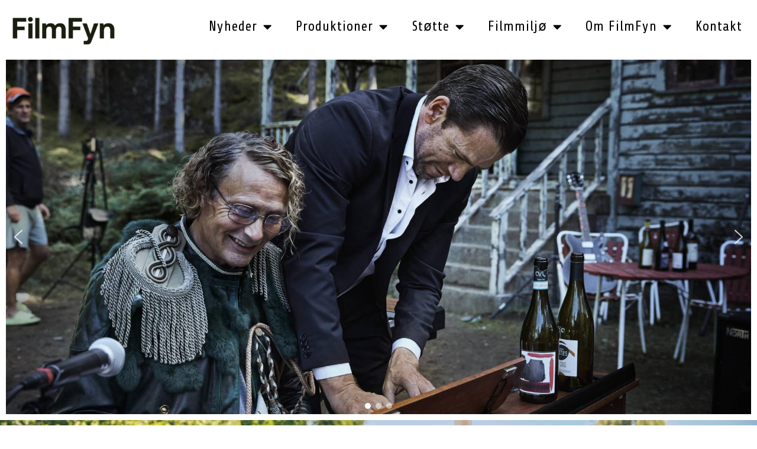

--- FILE ---
content_type: application/javascript; charset=utf-8
request_url: https://filmfyn.dk/wp-content/plugins/mailoptin/src/core/src/assets/js/mailoptin.min.js?ver=2.2.51.1
body_size: 13481
content:
!function($,e){"use strict";function t(e){return e&&"object"==typeof e&&"default"in e?e:{default:e}}var i=t($),n=t(e),o=("undefined"!=typeof globalThis?globalThis:"undefined"!=typeof window?window:"undefined"!=typeof global?global:"undefined"!=typeof self&&self,{exports:{}});o.exports=function(){function e(e){for(var t=1;t<arguments.length;t++){var i=arguments[t];for(var n in i)e[n]=i[n]}return e}function t(i,n){function o(t,o,a){if("undefined"!=typeof document){"number"==typeof(a=e({},n,a)).expires&&(a.expires=new Date(Date.now()+864e5*a.expires)),a.expires&&(a.expires=a.expires.toUTCString()),t=encodeURIComponent(t).replace(/%(2[346B]|5E|60|7C)/g,decodeURIComponent).replace(/[()]/g,escape);var s="";for(var r in a)a[r]&&(s+="; "+r,!0!==a[r]&&(s+="="+a[r].split(";")[0]));return document.cookie=t+"="+i.write(o,t)+s}}function a(e){if("undefined"!=typeof document&&(!arguments.length||e)){for(var t=document.cookie?document.cookie.split("; "):[],n={},o=0;o<t.length;o++){var a=t[o].split("="),s=a.slice(1).join("=");try{var r=decodeURIComponent(a[0]);if(n[r]=i.read(s,r),e===r)break}catch(e){}}return e?n[e]:n}}return Object.create({set:o,get:a,remove:function(t,i){o(t,"",e({},i,{expires:-1}))},withAttributes:function(i){return t(this.converter,e({},this.attributes,i))},withConverter:function(i){return t(e({},this.converter,i),this.attributes)}},{attributes:{value:Object.freeze(n)},converter:{value:Object.freeze(i)}})}return t({read:function(e){return'"'===e[0]&&(e=e.slice(1,-1)),e.replace(/(%[\dA-F]{2})+/gi,decodeURIComponent)},write:function(e){return encodeURIComponent(e).replace(/%(2[346BF]|3[AC-F]|40|5[BDE]|60|7[BCD])/g,decodeURIComponent)}},{path:"/"})}();var a=o.exports,s={exports:{}};!function(e,exports){!function(t,i){var n;try{n=require("moment")}catch(e){}e.exports=function(e){var t="function"==typeof e,i=!!window.addEventListener,n=window.document,o=window.setTimeout,a=function(e,t,n,o){i?e.addEventListener(t,n,!!o):e.attachEvent("on"+t,n)},s=function(e,t,n,o){i?e.removeEventListener(t,n,!!o):e.detachEvent("on"+t,n)},r=function(e){return e.trim?e.trim():e.replace(/^\s+|\s+$/g,"")},l=function(e,t){return-1!==(" "+e.className+" ").indexOf(" "+t+" ")},d=function(e,t){l(e,t)||(e.className=""===e.className?t:e.className+" "+t)},u=function(e,t){e.className=r((" "+e.className+" ").replace(" "+t+" "," "))},c=function(e){return/Array/.test(Object.prototype.toString.call(e))},_=function(e){return/Date/.test(Object.prototype.toString.call(e))&&!isNaN(e.getTime())},f=function(e){var t=e.getDay();return 0===t||6===t},p=function(e){return e%4==0&&e%100!=0||e%400==0},m=function(e,t){return[31,p(e)?29:28,31,30,31,30,31,31,30,31,30,31][t]},h=function(e){_(e)&&e.setHours(0,0,0,0)},g=function(e,t){return e.getTime()===t.getTime()},v=function(e,t,i){var n,o;for(n in t)(o=void 0!==e[n])&&"object"==typeof t[n]&&null!==t[n]&&void 0===t[n].nodeName?_(t[n])?i&&(e[n]=new Date(t[n].getTime())):c(t[n])?i&&(e[n]=t[n].slice(0)):e[n]=v({},t[n],i):!i&&o||(e[n]=t[n]);return e},b=function(e,t,i){var o;n.createEvent?((o=n.createEvent("HTMLEvents")).initEvent(t,!0,!1),o=v(o,i),e.dispatchEvent(o)):n.createEventObject&&(o=n.createEventObject(),o=v(o,i),e.fireEvent("on"+t,o))},y=function(e){return e.month<0&&(e.year-=Math.ceil(Math.abs(e.month)/12),e.month+=12),e.month>11&&(e.year+=Math.floor(Math.abs(e.month)/12),e.month-=12),e},w={field:null,bound:void 0,ariaLabel:"Use the arrow keys to pick a date",position:"bottom left",reposition:!0,format:"YYYY-MM-DD",toString:null,parse:null,defaultDate:null,setDefaultDate:!1,firstDay:0,firstWeekOfYearMinDays:4,formatStrict:!1,minDate:null,maxDate:null,yearRange:10,showWeekNumber:!1,pickWholeWeek:!1,minYear:0,maxYear:9999,minMonth:void 0,maxMonth:void 0,startRange:null,endRange:null,isRTL:!1,yearSuffix:"",showMonthAfterYear:!1,showDaysInNextAndPreviousMonths:!1,enableSelectionDaysInNextAndPreviousMonths:!1,numberOfMonths:1,mainCalendar:"left",container:void 0,blurFieldOnSelect:!0,i18n:{previousMonth:"Previous Month",nextMonth:"Next Month",months:["January","February","March","April","May","June","July","August","September","October","November","December"],weekdays:["Sunday","Monday","Tuesday","Wednesday","Thursday","Friday","Saturday"],weekdaysShort:["Sun","Mon","Tue","Wed","Thu","Fri","Sat"]},theme:null,events:[],onSelect:null,onOpen:null,onClose:null,onDraw:null,keyboardInput:!0},x=function(e,t,i){for(t+=e.firstDay;t>=7;)t-=7;return i?e.i18n.weekdaysShort[t]:e.i18n.weekdays[t]},k=function(e){var t=[],i="false";if(e.isEmpty){if(!e.showDaysInNextAndPreviousMonths)return'<td class="is-empty"></td>';t.push("is-outside-current-month"),e.enableSelectionDaysInNextAndPreviousMonths||t.push("is-selection-disabled")}return e.isDisabled&&t.push("is-disabled"),e.isToday&&t.push("is-today"),e.isSelected&&(t.push("is-selected"),i="true"),e.hasEvent&&t.push("has-event"),e.isInRange&&t.push("is-inrange"),e.isStartRange&&t.push("is-startrange"),e.isEndRange&&t.push("is-endrange"),'<td data-day="'+e.day+'" class="'+t.join(" ")+'" aria-selected="'+i+'"><button class="pika-button pika-day" type="button" data-pika-year="'+e.year+'" data-pika-month="'+e.month+'" data-pika-day="'+e.day+'">'+e.day+"</button></td>"},D=function(e,t){e.setHours(0,0,0,0);var i=e.getDate(),n=e.getDay(),o=t,a=o-1,s=7,r=function(e){return(e+s-1)%s};e.setDate(i+a-r(n));var l=new Date(e.getFullYear(),0,o),d=864e5,u=(e.getTime()-l.getTime())/d;return 1+Math.round((u-a+r(l.getDay()))/s)},M=function(i,n,o,a){var s=new Date(o,n,i);return'<td class="pika-week">'+(t?e(s).isoWeek():D(s,a))+"</td>"},F=function(e,t,i,n){return'<tr class="pika-row'+(i?" pick-whole-week":"")+(n?" is-selected":"")+'">'+(t?e.reverse():e).join("")+"</tr>"},O=function(e){return"<tbody>"+e.join("")+"</tbody>"},C=function(e){var t,i=[];for(e.showWeekNumber&&i.push("<th></th>"),t=0;t<7;t++)i.push('<th scope="col"><abbr title="'+x(e,t)+'">'+x(e,t,!0)+"</abbr></th>");return"<thead><tr>"+(e.isRTL?i.reverse():i).join("")+"</tr></thead>"},E=function(e,t,i,n,o,a){var s,r,l,d,u,_=e._o,f=i===_.minYear,p=i===_.maxYear,m='<div id="'+a+'" class="pika-title" role="heading" aria-live="assertive">',h=!0,g=!0;for(l=[],s=0;s<12;s++)l.push('<option value="'+(i===o?s-t:12+s-t)+'"'+(s===n?' selected="selected"':"")+(f&&s<_.minMonth||p&&s>_.maxMonth?' disabled="disabled"':"")+">"+_.i18n.months[s]+"</option>");for(d='<div class="pika-label">'+_.i18n.months[n]+'<select class="pika-select pika-select-month" tabindex="-1">'+l.join("")+"</select></div>",c(_.yearRange)?(s=_.yearRange[0],r=_.yearRange[1]+1):(s=i-_.yearRange,r=1+i+_.yearRange),l=[];s<r&&s<=_.maxYear;s++)s>=_.minYear&&l.push('<option value="'+s+'"'+(s===i?' selected="selected"':"")+">"+s+"</option>");return u='<div class="pika-label">'+i+_.yearSuffix+'<select class="pika-select pika-select-year" tabindex="-1">'+l.join("")+"</select></div>",_.showMonthAfterYear?m+=u+d:m+=d+u,f&&(0===n||_.minMonth>=n)&&(h=!1),p&&(11===n||_.maxMonth<=n)&&(g=!1),0===t&&(m+='<button class="pika-prev'+(h?"":" is-disabled")+'" type="button">'+_.i18n.previousMonth+"</button>"),t===e._o.numberOfMonths-1&&(m+='<button class="pika-next'+(g?"":" is-disabled")+'" type="button">'+_.i18n.nextMonth+"</button>"),m+"</div>"},S=function(e,t,i){return'<table cellpadding="0" cellspacing="0" class="pika-table" role="grid" aria-labelledby="'+i+'">'+C(e)+O(t)+"</table>"},T=function(s){var r=this,d=r.config(s);r._onMouseDown=function(e){if(r._v){var t=(e=e||window.event).target||e.srcElement;if(t)if(l(t,"is-disabled")||(!l(t,"pika-button")||l(t,"is-empty")||l(t.parentNode,"is-disabled")?l(t,"pika-prev")?r.prevMonth():l(t,"pika-next")&&r.nextMonth():(r.setDate(new Date(t.getAttribute("data-pika-year"),t.getAttribute("data-pika-month"),t.getAttribute("data-pika-day"))),d.bound&&o((function(){r.hide(),d.blurFieldOnSelect&&d.field&&d.field.blur()}),100))),l(t,"pika-select"))r._c=!0;else{if(!e.preventDefault)return e.returnValue=!1,!1;e.preventDefault()}}},r._onChange=function(e){var t=(e=e||window.event).target||e.srcElement;t&&(l(t,"pika-select-month")?r.gotoMonth(t.value):l(t,"pika-select-year")&&r.gotoYear(t.value))},r._onKeyChange=function(e){if(e=e||window.event,r.isVisible())switch(e.keyCode){case 13:case 27:d.field&&d.field.blur();break;case 37:r.adjustDate("subtract",1);break;case 38:r.adjustDate("subtract",7);break;case 39:r.adjustDate("add",1);break;case 40:r.adjustDate("add",7);break;case 8:case 46:r.setDate(null)}},r._parseFieldValue=function(){if(d.parse)return d.parse(d.field.value,d.format);if(t){var i=e(d.field.value,d.format,d.formatStrict);return i&&i.isValid()?i.toDate():null}return new Date(Date.parse(d.field.value))},r._onInputChange=function(e){var t;e.firedBy!==r&&(t=r._parseFieldValue(),_(t)&&r.setDate(t),r._v||r.show())},r._onInputFocus=function(){r.show()},r._onInputClick=function(){r.show()},r._onInputBlur=function(){var e=n.activeElement;do{if(l(e,"pika-single"))return}while(e=e.parentNode);r._c||(r._b=o((function(){r.hide()}),50)),r._c=!1},r._onClick=function(e){var t=(e=e||window.event).target||e.srcElement,n=t;if(t){!i&&l(t,"pika-select")&&(t.onchange||(t.setAttribute("onchange","return;"),a(t,"change",r._onChange)));do{if(l(n,"pika-single")||n===d.trigger)return}while(n=n.parentNode);r._v&&t!==d.trigger&&n!==d.trigger&&r.hide()}},r.el=n.createElement("div"),r.el.className="pika-single"+(d.isRTL?" is-rtl":"")+(d.theme?" "+d.theme:""),a(r.el,"mousedown",r._onMouseDown,!0),a(r.el,"touchend",r._onMouseDown,!0),a(r.el,"change",r._onChange),d.keyboardInput&&a(n,"keydown",r._onKeyChange),d.field&&(d.container?d.container.appendChild(r.el):d.bound?n.body.appendChild(r.el):d.field.parentNode.insertBefore(r.el,d.field.nextSibling),a(d.field,"change",r._onInputChange),d.defaultDate||(d.defaultDate=r._parseFieldValue(),d.setDefaultDate=!0));var u=d.defaultDate;_(u)?d.setDefaultDate?r.setDate(u,!0):r.gotoDate(u):r.gotoDate(new Date),d.bound?(this.hide(),r.el.className+=" is-bound",a(d.trigger,"click",r._onInputClick),a(d.trigger,"focus",r._onInputFocus),a(d.trigger,"blur",r._onInputBlur)):this.show()};return T.prototype={config:function(e){this._o||(this._o=v({},w,!0));var t=v(this._o,e,!0);t.isRTL=!!t.isRTL,t.field=t.field&&t.field.nodeName?t.field:null,t.theme="string"==typeof t.theme&&t.theme?t.theme:null,t.bound=!!(void 0!==t.bound?t.field&&t.bound:t.field),t.trigger=t.trigger&&t.trigger.nodeName?t.trigger:t.field,t.disableWeekends=!!t.disableWeekends,t.disableDayFn="function"==typeof t.disableDayFn?t.disableDayFn:null;var i=parseInt(t.numberOfMonths,10)||1;if(t.numberOfMonths=i>4?4:i,_(t.minDate)||(t.minDate=!1),_(t.maxDate)||(t.maxDate=!1),t.minDate&&t.maxDate&&t.maxDate<t.minDate&&(t.maxDate=t.minDate=!1),t.minDate&&this.setMinDate(t.minDate),t.maxDate&&this.setMaxDate(t.maxDate),c(t.yearRange)){var n=(new Date).getFullYear()-10;t.yearRange[0]=parseInt(t.yearRange[0],10)||n,t.yearRange[1]=parseInt(t.yearRange[1],10)||n}else t.yearRange=Math.abs(parseInt(t.yearRange,10))||w.yearRange,t.yearRange>100&&(t.yearRange=100);return t},toString:function(i){return i=i||this._o.format,_(this._d)?this._o.toString?this._o.toString(this._d,i):t?e(this._d).format(i):this._d.toDateString():""},getMoment:function(){return t?e(this._d):null},setMoment:function(i,n){t&&e.isMoment(i)&&this.setDate(i.toDate(),n)},getDate:function(){return _(this._d)?new Date(this._d.getTime()):null},setDate:function(e,t){if(!e)return this._d=null,this._o.field&&(this._o.field.value="",b(this._o.field,"change",{firedBy:this})),this.draw();if("string"==typeof e&&(e=new Date(Date.parse(e))),_(e)){var i=this._o.minDate,n=this._o.maxDate;_(i)&&e<i?e=i:_(n)&&e>n&&(e=n),this._d=new Date(e.getTime()),h(this._d),this.gotoDate(this._d),this._o.field&&(this._o.field.value=this.toString(),b(this._o.field,"change",{firedBy:this})),t||"function"!=typeof this._o.onSelect||this._o.onSelect.call(this,this.getDate())}},clear:function(){this.setDate(null)},gotoDate:function(e){var t=!0;if(_(e)){if(this.calendars){var i=new Date(this.calendars[0].year,this.calendars[0].month,1),n=new Date(this.calendars[this.calendars.length-1].year,this.calendars[this.calendars.length-1].month,1),o=e.getTime();n.setMonth(n.getMonth()+1),n.setDate(n.getDate()-1),t=o<i.getTime()||n.getTime()<o}t&&(this.calendars=[{month:e.getMonth(),year:e.getFullYear()}],"right"===this._o.mainCalendar&&(this.calendars[0].month+=1-this._o.numberOfMonths)),this.adjustCalendars()}},adjustDate:function(e,t){var i,n=this.getDate()||new Date,o=24*parseInt(t)*60*60*1e3;"add"===e?i=new Date(n.valueOf()+o):"subtract"===e&&(i=new Date(n.valueOf()-o)),this.setDate(i)},adjustCalendars:function(){this.calendars[0]=y(this.calendars[0]);for(var e=1;e<this._o.numberOfMonths;e++)this.calendars[e]=y({month:this.calendars[0].month+e,year:this.calendars[0].year});this.draw()},gotoToday:function(){this.gotoDate(new Date)},gotoMonth:function(e){isNaN(e)||(this.calendars[0].month=parseInt(e,10),this.adjustCalendars())},nextMonth:function(){this.calendars[0].month++,this.adjustCalendars()},prevMonth:function(){this.calendars[0].month--,this.adjustCalendars()},gotoYear:function(e){isNaN(e)||(this.calendars[0].year=parseInt(e,10),this.adjustCalendars())},setMinDate:function(e){e instanceof Date?(h(e),this._o.minDate=e,this._o.minYear=e.getFullYear(),this._o.minMonth=e.getMonth()):(this._o.minDate=w.minDate,this._o.minYear=w.minYear,this._o.minMonth=w.minMonth,this._o.startRange=w.startRange),this.draw()},setMaxDate:function(e){e instanceof Date?(h(e),this._o.maxDate=e,this._o.maxYear=e.getFullYear(),this._o.maxMonth=e.getMonth()):(this._o.maxDate=w.maxDate,this._o.maxYear=w.maxYear,this._o.maxMonth=w.maxMonth,this._o.endRange=w.endRange),this.draw()},setStartRange:function(e){this._o.startRange=e},setEndRange:function(e){this._o.endRange=e},draw:function(e){if(this._v||e){var t,i=this._o,n=i.minYear,a=i.maxYear,s=i.minMonth,r=i.maxMonth,l="";this._y<=n&&(this._y=n,!isNaN(s)&&this._m<s&&(this._m=s)),this._y>=a&&(this._y=a,!isNaN(r)&&this._m>r&&(this._m=r));for(var d=0;d<i.numberOfMonths;d++)t="pika-title-"+Math.random().toString(36).replace(/[^a-z]+/g,"").substr(0,2),l+='<div class="pika-lendar">'+E(this,d,this.calendars[d].year,this.calendars[d].month,this.calendars[0].year,t)+this.render(this.calendars[d].year,this.calendars[d].month,t)+"</div>";this.el.innerHTML=l,i.bound&&"hidden"!==i.field.type&&o((function(){i.trigger.focus()}),1),"function"==typeof this._o.onDraw&&this._o.onDraw(this),i.bound&&i.field.setAttribute("aria-label",i.ariaLabel)}},adjustPosition:function(){var e,t,i,o,a,s,r,l,c,_,f,p;if(!this._o.container){if(this.el.style.position="absolute",t=e=this._o.trigger,i=this.el.offsetWidth,o=this.el.offsetHeight,a=window.innerWidth||n.documentElement.clientWidth,s=window.innerHeight||n.documentElement.clientHeight,r=window.pageYOffset||n.body.scrollTop||n.documentElement.scrollTop,f=!0,p=!0,"function"==typeof e.getBoundingClientRect)l=(_=e.getBoundingClientRect()).left+window.pageXOffset,c=_.bottom+window.pageYOffset;else for(l=t.offsetLeft,c=t.offsetTop+t.offsetHeight;t=t.offsetParent;)l+=t.offsetLeft,c+=t.offsetTop;(this._o.reposition&&l+i>a||this._o.position.indexOf("right")>-1&&l-i+e.offsetWidth>0)&&(l=l-i+e.offsetWidth,f=!1),(this._o.reposition&&c+o>s+r||this._o.position.indexOf("top")>-1&&c-o-e.offsetHeight>0)&&(c=c-o-e.offsetHeight,p=!1),this.el.style.left=l+"px",this.el.style.top=c+"px",d(this.el,f?"left-aligned":"right-aligned"),d(this.el,p?"bottom-aligned":"top-aligned"),u(this.el,f?"right-aligned":"left-aligned"),u(this.el,p?"top-aligned":"bottom-aligned")}},render:function(e,t,i){var n=this._o,o=new Date,a=m(e,t),s=new Date(e,t,1).getDay(),r=[],l=[];h(o),n.firstDay>0&&(s-=n.firstDay)<0&&(s+=7);for(var d=0===t?11:t-1,u=11===t?0:t+1,c=0===t?e-1:e,p=11===t?e+1:e,v=m(c,d),b=a+s,y=b;y>7;)y-=7;b+=7-y;for(var w=!1,x=0,D=0;x<b;x++){var O=new Date(e,t,x-s+1),C=!!_(this._d)&&g(O,this._d),E=g(O,o),T=-1!==n.events.indexOf(O.toDateString()),A=x<s||x>=a+s,R=x-s+1,I=t,B=e,j=n.startRange&&g(n.startRange,O),N=n.endRange&&g(n.endRange,O),z=n.startRange&&n.endRange&&n.startRange<O&&O<n.endRange;A&&(x<s?(R=v+R,I=d,B=c):(R-=a,I=u,B=p));var Y={day:R,month:I,year:B,hasEvent:T,isSelected:C,isToday:E,isDisabled:n.minDate&&O<n.minDate||n.maxDate&&O>n.maxDate||n.disableWeekends&&f(O)||n.disableDayFn&&n.disableDayFn(O),isEmpty:A,isStartRange:j,isEndRange:N,isInRange:z,showDaysInNextAndPreviousMonths:n.showDaysInNextAndPreviousMonths,enableSelectionDaysInNextAndPreviousMonths:n.enableSelectionDaysInNextAndPreviousMonths};n.pickWholeWeek&&C&&(w=!0),l.push(k(Y)),7==++D&&(n.showWeekNumber&&l.unshift(M(x-s,t,e,n.firstWeekOfYearMinDays)),r.push(F(l,n.isRTL,n.pickWholeWeek,w)),l=[],D=0,w=!1)}return S(n,r,i)},isVisible:function(){return this._v},show:function(){this.isVisible()||(this._v=!0,this.draw(),u(this.el,"is-hidden"),this._o.bound&&(a(n,"click",this._onClick),this.adjustPosition()),"function"==typeof this._o.onOpen&&this._o.onOpen.call(this))},hide:function(){var e=this._v;!1!==e&&(this._o.bound&&s(n,"click",this._onClick),this._o.container||(this.el.style.position="static",this.el.style.left="auto",this.el.style.top="auto"),d(this.el,"is-hidden"),this._v=!1,void 0!==e&&"function"==typeof this._o.onClose&&this._o.onClose.call(this))},destroy:function(){var e=this._o;this.hide(),s(this.el,"mousedown",this._onMouseDown,!0),s(this.el,"touchend",this._onMouseDown,!0),s(this.el,"change",this._onChange),e.keyboardInput&&s(n,"keydown",this._onKeyChange),e.field&&(s(e.field,"change",this._onInputChange),e.bound&&(s(e.trigger,"click",this._onInputClick),s(e.trigger,"focus",this._onInputFocus),s(e.trigger,"blur",this._onInputBlur))),this.el.parentNode&&this.el.parentNode.removeChild(this.el)}},T}(n)}()}(s);var r=s.exports;i.default.MailOptin={is_adblock_script_loaded:!1,is_customize_preview:"true"===n.default.is_customize_preview,track_impression:function(e){if(!0!==i.default.MailOptin.is_customize_preview&&"true"!==n.default.disable_impression_tracking){var t={optin_uuid:e,conversion_page:window.location.href,referrer:document.referrer||""};i.default.post(n.default.mailoptin_ajaxurl.toString().replace("%%endpoint%%","track_optin_impression"),{stat_data:t})}}};var l={content_locker_storage:[],mailoptin_jq_plugin:function(){var e=this;i.default.fn.mailoptin=function(t){var n,o,a,s,r,d;if(t=void 0!==t&&t,o=this.attr("id"),a=this.attr("data-optin-type"),s=o+"_"+a,void 0!==(r=e.optin_js_config(s))){if(d=!0===i.default.MailOptin.is_customize_preview||r.test_mode,!1===this.hasClass("mo-optin-form-lightbox")&&i.default(document).on("click.moOptin",'a[rel~="moOptin:close"], .mo-close-optin',{optin_uuid:o,optin_type:a,optin_js_config:r,self:e},e.close_optin),!0===i.default.MailOptin.is_customize_preview&&(i.default(document).off("submit.moOptinSubmit","form.mo-optin-form"),i.default(document).off("click.moOptinSubmit",".mo-optin-form-submit-button"),i.default(document).off("click.moOptin",'a[rel~="moOptin:close"]'),i.default(document).off("click.moOptin",".mo-close-optin")),this.hasClass("mo-optin-form-lightbox")&&(n={optin_uuid:o,bodyClose:r.body_close,keyClose:r.body_close,test_mode:d,iconClose:r.icon_close,onOpen:function(){e.animate_optin_display.call(this,r.effects)},onClose:function(){e.set_cookie("exit",o,r)}},!0===i.default.MailOptin.is_customize_preview&&(n.keyClose=!1,n.bodyClose=!1,n.test_mode=!0),r=i.default.extend({},n,r),e.process_optin_form_display.call(this,r,"lightbox",t)),this.hasClass("mo-optin-form-bar")){if(e.is_flag_optin_type_active(r,"bar"))return;e.process_optin_form_display.call(this,r,"bar",t)}if(this.hasClass("mo-optin-form-slidein")){if(e.is_flag_optin_type_active(r,"slidein"))return;e.process_optin_form_display.call(this,r,"slidein",t)}this.hasClass("mo-optin-form-sidebar")&&e.process_optin_form_display.call(this,r,"sidebar",t),this.hasClass("mo-optin-form-inpost")&&e.process_optin_form_display.call(this,r,"inpost",t),i.default(document).on("click",".mo-trigger-conversion",(function(){e.set_cookie("success",o,r),r.mo_email="CTA",e.ga_event_tracking("conversion",r)})),e.is_var_defined(r,"cta_display")&&!0===r.cta_display&&e.is_var_defined(r,"cta_action")&&i.default(document).on("click","#"+s+"_cta_button",(function(t){t.preventDefault();var n=i.default(this).parents(".moOptinForm");if("navigate_to_url"===r.cta_action&&e.is_var_defined(r,"cta_navigate_url")){if(!0===i.default.MailOptin.is_customize_preview)return;e.set_cookie("success",o,r),r.mo_email="CTA",e.ga_event_tracking("conversion",r),window.location.assign(r.cta_navigate_url)}else if("reveal_optin_form"===r.cta_action){var a=i.default("#"+s);a.find(".mo-optin-form-cta-button, .mo-optin-form-cta-wrapper").hide(),a.find(".mo-optin-fields-wrapper").show(),a.find(".mo-optin-form-submit-button").show(),i.default("#"+o).removeClass("mo-cta-button-flag")}else-1!==i.default.inArray(r.cta_action,["close_optin","close_optin_reload_page"])?(i.default.MoModalBox.close(),l._close_optin(n),"close_optin_reload_page"===r.cta_action&&window.location.reload()):console.warn("something went wrong.");return!1})),i.default.MailOptin.is_customize_preview||!0!==e.is_adblock_rule_active(r)||!1!==i.default.MailOptin.is_adblock_script_loaded||(e.load_adblock_detect_script(),i.default.MailOptin.is_adblock_script_loaded=!0)}},i.default.fn.extend({animateOptin:function(e){this.addClass("MOanimated "+e).one("webkitAnimationEnd mozAnimationEnd MSAnimationEnd oanimationend animationend",(function(){i.default(this).removeClass("MOanimated "+e)}))}})},is_after_x_seconds_active:function(e){return void 0!==e.x_seconds_status&&!0===e.x_seconds_status&&void 0!==e.x_seconds_value},is_after_x_scroll_active:function(e){return!0===e.x_scroll_status&&void 0!==e.x_scroll_value},is_after_x_page_views_active:function(e){return!0===e.x_page_views_status&&void 0!==e.x_page_views_condition&&void 0!==e.x_page_views_value},is_exit_intent_active:function(e){return!0===e.exit_intent_status},load_adblock_detect_script:function(){var e=document.createElement("script");e.src=n.default.public_js+"/ad-m.js",e.async=!0,(document.getElementsByTagName("head")[0]||document.documentElement).appendChild(e)},is_newvsreturn_rule_active:function(e){return!0===e.newvsreturn_status},is_referrer_detection_rule_active:function(e){return!0===e.referrer_detection_status},is_cookie_targeting_rule_active:function(e){return!0===e.cookie_targeting_status},is_adblock_rule_active:function(e){return!0===e.adblock_status},is_optin_visible:function(e){if("optin_form_shown"!==e.state_after_conversion){var t=e.optin_uuid;if(e.global_success_cookie>0&&a.get("mo_global_success_cookie"))return!1;if(e.global_cookie>0&&a.get("mo_global_cookie"))return!1;if(a.get("mo_success_"+t))return!1;if(a.get("mo_"+t))return!1}return!0},split_test_cookie_test:function(e){if(!0===e.is_split_test){var t=!0,n=l;if(e.optin_campaign_id in e.split_test_variants)return i.default.each(e.split_test_variants,(function(e,i){if(n.is_var_defined(i,"state_after_conversion")&&"optin_form_shown"!==i.state_after_conversion&&!1===n.is_optin_visible(i))return t=!1,!1})),t}return!0},process_optin_form_display:function(e,t,n){var o=l,a=this;!0===o.is_adblock_rule_active(e)?i.default(window).on("load",(function(){o.rule_base_show_optin_form.call(a,e,t,n)})):o.rule_base_show_optin_form.call(a,e,t,n)},rule_base_show_optin_form:function(e,t,o){var s=l,r=this;if(!0===i.default.MailOptin.is_customize_preview||!0===e.test_mode||!0===o)return s.display_optin_form.call(r,e,t,o);if((!s.is_var_defined(e,"click_launch_status")||!0!==e.click_launch_status||!1!==o)&&!1!==s.is_optin_visible(e)&&!1!==s.split_test_cookie_test(e)){if(s.is_after_x_page_views_active(e)){var d=e.x_page_views_condition,u=e.x_page_views_value;switch(d){case"equals":if(s.get_page_views()!==u)return;break;case"more_than":if(s.get_page_views()<=u)return;break;case"less_than":if(s.get_page_views()>=u)return;break;case"at_least":if(s.get_page_views()<u)return;break;case"not_more_than":if(s.get_page_views()>u)return}}if(!0===s.is_cookie_targeting_rule_active(e)){var c,_=e.cookie_targeting_settings,f=e.cookie_targeting_name,p=e.cookie_targeting_value;if("show"===_&&(c=!1,l.is_defined_not_empty(f)&&l.is_defined_not_empty(p)?a.get(f)===p&&(c=!0):l.is_defined_not_empty(f)&&void 0!==a.get(f)&&(c=!0)),"hide"===_&&(c=!0,l.is_defined_not_empty(f)&&l.is_defined_not_empty(p)?a.get(f)===p&&(c=!1):l.is_defined_not_empty(f)&&void 0!==a.get(f)&&(c=!1)),!c)return}if(!0===s.is_referrer_detection_rule_active(e)){var m=function(e){return e.replace(/\/+$/,"")},h=document.referrer.toLowerCase()||!1;if(!h)return;var g=e.referrer_detection_settings,v=e.referrer_detection_values;if("show_to"===g){var b=!1;i.default.each(v,(function(e,t){if(t=m(t).toLowerCase(),-1!==h.indexOf(t))return b=!0,!1}))}if("hide_from"===g){b=!0;i.default.each(v,(function(e,t){if(t=m(t),-1!==h.indexOf(t))return b=!1,!1}))}if(!b)return}if(!0===s.is_newvsreturn_rule_active(e)){if("is_new"===e.newvsreturn_settings&&s.visitor_is_returning())return;if("is_returning"===e.newvsreturn_settings&&s.visitor_is_new())return}if(!0===s.is_adblock_rule_active(e)){if("adblock_enabled"===e.adblock_settings&&s.isAdblockDisabled())return;if("adblock_disabled"===e.adblock_settings&&s.isAdblockEnabled())return}if(void 0!==window.MobileDetect){var y=new MobileDetect(window.navigator.userAgent);if(!0===e.device_targeting_hide_mobile&&y.phone())return;if(!0===e.device_targeting_hide_tablet&&y.tablet())return;if(!0===e.device_targeting_hide_desktop&&!y.mobile())return}if(s.is_var_defined(e,"wc_atc_activate_rule")&&!0===e.wc_atc_activate_rule){if(i.default(document.body).on("added_to_cart",(function(n,o,a,l){var d=l.data("product_id");return(!s.is_var_defined(e,"wc_atc_products")||-1!==i.default.inArray(d,e.wc_atc_products))&&s.display_optin_form.call(r,e,t)})),s.is_var_defined(n.default,"wc_atc_products")){if(s.is_var_defined(e,"wc_atc_products"))if(0===e.wc_atc_products.filter((function(e){return-1!==n.default.wc_atc_products.indexOf(e)})).length)return!1;return s.display_optin_form.call(r,e,t)}}else{var w=1e3*e.x_seconds_value,x=e.x_scroll_value;if(!0!==s.is_after_x_seconds_active(e)||!0!==s.is_after_x_scroll_active(e)||!0!==s.is_exit_intent_active(e)){if(!0===s.is_after_x_scroll_active(e)&&!0===s.is_exit_intent_active(e))return i.default.moScrollTrigger("enable"),void i.default(document).on("moScrollTrigger",(function(n,o){o>=x&&(i.default.moExitIntent("enable"),i.default(document).on("moExitIntent",(function(){return s.display_optin_form.call(r,e,t)})))}));if(!0!==s.is_after_x_seconds_active(e)||!0!==s.is_after_x_scroll_active(e))if(!0!==s.is_after_x_seconds_active(e)||!0!==s.is_exit_intent_active(e)){if(!0!==s.is_after_x_seconds_active(e))return s.is_after_x_scroll_active(e)?(i.default.moScrollTrigger("enable"),void i.default(document).on("moScrollTrigger",(function(i,n){if(!1===r.hasClass("si-open")&&n>=x)return r.addClass("si-open"),s.display_optin_form.call(r,e,t)}))):s.is_exit_intent_active(e)?(i.default.moExitIntent("enable"),void i.default(document).on("moExitIntent",(function(){return s.display_optin_form.call(r,e,t)}))):s.display_optin_form.call(r,e,t);setTimeout((function(){return s.display_optin_form.call(r,e,t)}),w)}else setTimeout((function(){i.default.moExitIntent("enable"),i.default(document).on("moExitIntent",(function(){return s.display_optin_form.call(r,e,t)}))}),w);else setTimeout((function(){i.default.moScrollTrigger("enable"),i.default(document).on("moScrollTrigger",(function(i,n){if(!1===r.hasClass("si-open")&&n>=x)return r.addClass("si-open"),s.display_optin_form.call(r,e,t)}))}),w)}else setTimeout((function(){i.default.moScrollTrigger("enable"),i.default(document).on("moScrollTrigger",(function(n,o){o>=x&&(i.default.moExitIntent("enable"),i.default(document).on("moExitIntent",(function(){return s.display_optin_form.call(r,e,t)})))}))}),w)}}},display_optin_form:function(e,t,n){if(void 0!==t&&void 0!==t){var o=l;if(!1===i.default.MailOptin.is_customize_preview&&!1===e.test_mode&&!0!==n){if(!1===o.is_optin_visible(e))return;if(!1===o.split_test_cookie_test(e))return}if(void 0!==t&&"lightbox"===t)return i.default(document.body).on(i.default.MoModalBox.OPEN,(function(e,n,o){i.default(this).trigger("moOptin:show",[o.optin_uuid,o,t])})),void this.MoModalBox(e);if(o.animate_optin_display.call(this,e.effects),o.flag_optin_type_displayed(e,t),"bar"===t&&"top"===e.bar_position){var a=parseFloat(i.default(document.body).css("margin-top")),s=e.optin_uuid;i.default(window).on("resize.MoBarTop",(function(){setTimeout((function(){var e=i.default("#"+s+"_bar"),t=i.default("#wpadminbar"),n=e.outerHeight();i.default(window).width()<=600&&t.length>0&&(i.default("#"+s+".mo-optin-form-bar-sticky").length>0?n-=t.outerHeight():n+=t.outerHeight()),n=i.default.MailOptin.activeBarHeight=a+n,i.default(document.body).css("margin-top",a+n+"px")}),500)})),i.default(window).resize()}this.show(),i.default(this).trigger("moOptin:show",[e.optin_uuid,e,t])}},optin_sound_selected:function(e,t){if(!0!==i.default.MailOptin.is_customize_preview&&("bar"===t||"lightbox"===t||"slidein"===t)){var o=void 0!==e.optin_sound?e.optin_sound:"";if("none"!==o&&""!==o){var a="custom"!==o?n.default.public_sound+o:e.optin_custom_sound,s=new Audio(a);s.addEventListener("canplaythrough",(function(){this.play().catch((function(e){console.warn("Sound was not able to play when selected. Reason: "+e)}))})),s.addEventListener("error",(function(){console.error("Error occurred when trying to load popup opening sound.")}))}}},flag_optin_type_displayed:function(e,t){if("bar"===t){var n=e.bar_position;i.default.MailOptin["isActiveMOBar_"+n]=!0}if("slidein"===t){var o=e.slidein_position;i.default.MailOptin["isActiveMOSlidein_"+o]=!0}},flag_optin_type_close:function(e,t){if("bar"===t){var n=e.bar_position;i.default.MailOptin["isActiveMOBar_"+n]=!1}if("slidein"===t){var o=e.slidein_position;i.default.MailOptin["isActiveMOSlidein_"+o]=!1}},is_flag_optin_type_active:function(e,t){if("bar"===t){var n=e.bar_position;return!0===i.default.MailOptin["isActiveMOBar_"+n]}if("slidein"===t){var o=e.slidein_position;return!0===i.default.MailOptin["isActiveMOSlidein_"+o]}},close_optin:function(e){e.preventDefault();var t=i.default(this).parents(".moOptinForm"),n=t.attr("id"),o=t.attr("data-optin-type"),a=l.optin_js_config(n);l._close_optin(t),t.removeClass("si-open"),l.set_cookie("exit",n,a),l.flag_optin_type_close(a,o)},_close_optin:function(e){e.fadeOut(400,(function(){i.default(this).trigger("moOptin:close",[this]);var t=e.attr("id"),n=l.optin_js_config(t);if("bar"===n.optin_type&&"top"===n.bar_position){var o=parseFloat(i.default(document.body).css("margin-top"));i.default(document.body).css("margin-top",o-i.default.MailOptin.activeBarHeight+"px"),delete i.default.MailOptin.activeBarHeight,i.default(window).off("resize.MoBarTop")}}))},track_page_views:function(){if("true"===n.default.is_new_returning_visitors_cookies){var e=a.get("mo_page_views_counter"),t=void 0===e?0:e;a.set("mo_page_views_counter",++t)}},set_visitor_cookies:function(){"true"===n.default.is_new_returning_visitors_cookies&&(a.get("mo_has_visited")||(a.set("mo_is_new","true"),a.set("mo_has_visited","true",{expires:3999})))},isAdblockEnabled:function(){return"undefined"==typeof mailoptin_no_adblock_detected},isAdblockDisabled:function(){return"undefined"!=typeof mailoptin_no_adblock_detected},visitor_is_new:function(){return"true"===a.get("mo_has_visited")&&"true"===a.get("mo_is_new")},visitor_is_returning:function(){return"true"===a.get("mo_has_visited")&&!a.get("mo_is_new")},get_page_views:function(){return Number(a.get("mo_page_views_counter"))},animate_optin_display:function(e){""===e&&void 0===e||this.find(".mo-optin-form-wrapper").animateOptin(e)},optin_js_config:function(e){return window[e]},optin_conversion:function(){var e,t,n,o,a,s,r;if(r=this,!0!==i.default.MailOptin.is_customize_preview){var l=function(l){if(l.preventDefault(),l.stopPropagation(),t=i.default(this).parents(".moOptinForm"),n=t.attr("id"),o=t.attr("data-optin-type"),a=n+"_"+o,s=r.optin_js_config(a),r.hide_optin_error(n,t),
r.validate_optin_form_fields(a,s,t)){var d=i.default("form#"+a+"_form").serializeArray().reduce((function(e,t){if(-1!==t.name.indexOf("[]")){var i=t.name.replace("[]","");void 0===e[i]?(e[i]=[],e[i].push(t.value)):e[i].push(t.value)}else e[t.name]=t.value;return e}),{});e=i.default.extend({},d,{optin_uuid:n,optin_campaign_id:s.optin_campaign_id,email:i.default("input#"+a+"_email_field",t).val(),name:i.default("input#"+a+"_name_field",t).val(),_mo_timestamp:i.default("input#"+a+"_honeypot_timestamp").val(),user_agent:navigator.userAgent,conversion_page:window.location.href,referrer:document.referrer||""}),r.addProcessingOverlay.call(t),r.subscribe_to_email_list(e,t,s,o)}};i.default(document).on("submit.moOptinSubmit","form.mo-optin-form",l),i.default(document).on("click.moOptinSubmit",".mo-optin-form-submit-button",l)}},addProcessingOverlay:function(){this.find(".mo-optin-spinner").show()},removeProcessingOverlay:function(){this.find(".mo-optin-spinner").hide()},addSuccessCloseIcon:function(){this.find(".mo-optin-spinner").after('<a href="#" class="mo-optin-success-close" rel="moOptin:close">×</a>')},removeSuccessCloseIcon:function(){this.find(".mo-optin-success-close").remove()},displaySuccessContent:function(){this.find(".mo-optin-success-msg").show(),this.addClass("mo-optin-success-state")},removeSpinner:function(){this.find(".mo-optin-spinner").css("background-image","none")},displayErrorMessage:function(e){this.find(".mo-optin-error").html(e).show()},set_cookie:function(e,t,i){var n=i.test_mode||!1,o=i.cookie;if("success"==e)o=i.success_cookie;e="exit"===e?"":e+"_",n||(a.set("mo_"+e+t,!0,{expires:o}),a.set("mo_global_"+e+"cookie",!0,{expires:i["global_"+e+"cookie"]}))},subscribe_to_email_list:function(e,t,o,a){var s=this;i.default.post(n.default.mailoptin_ajaxurl.toString().replace("%%endpoint%%","subscribe_to_email_list"),{optin_data:e},(function(n){!i.default.isEmptyObject(n)&&"success"in n?!0===n.success?(i.default(document.body).trigger("moOptinConversion",[t,o,e]),s.set_cookie("success",e.optin_uuid,o),-1!==i.default.inArray(a,["lightbox","bar","slidein"])&&!0!==o.icon_close&&s.addSuccessCloseIcon.call(t),s.displaySuccessContent.call(t),s.removeSpinner.call(t)):(s.removeProcessingOverlay.call(t),s.removeSuccessCloseIcon.call(t),s.displayErrorMessage.call(t,n.message)):(s.displayErrorMessage.call(t,o.unexpected_error),s.removeProcessingOverlay.call(t),s.removeSuccessCloseIcon.call(t))}),"json")},validate_optin_form_fields:function(e,t,n){var o=t.name_missing_error,a=t.email_missing_error,s=t.honeypot_error,r=t.note_acceptance_error,l=t.custom_field_required_error,d=this,u=i.default("#"+e+"_name_field:visible",n),c=i.default("#"+e+"_email_field:visible",n),_=i.default("#"+e+" .mo-acceptance-checkbox",n),f=i.default("#"+e+"_honeypot_email_field",n).val(),p=i.default("#"+e+"_honeypot_website_field",n).val(),m=!0;return(f.length>0||p.length>0)&&(d.display_optin_error.call(void 0,e,s,n),m=!1),i.default("#"+e+" .mo-optin-form-custom-field",n).each((function(){var o=i.default(this),a=i.default(this).data("field-id"),s=t.required_custom_fields,r=o.val();o.find("input[type=radio]").length>0&&(r=0===o.find("input[type=radio]:checked").length?"":o.find("input[type=radio]:checked").val()),o.find("input[type=checkbox]").length>0&&(r=0===o.find("input[type=checkbox]:checked").length?"":o.find("input[type=checkbox]:checked").val()),-1!==i.default.inArray(a,s)&&""===r&&(d.display_optin_error.call(o,e,l,n),m=!1)})),c.length>0&&!1===d.isValidEmail(c.val())&&(d.display_optin_error.call(c,e,a,n),m=!1),!0===t.name_field_required&&u.length>0&&""===u.val()&&(d.display_optin_error.call(u,e,o,n),m=!1),!1===m?m:_.length>0&&!1===_[0].checked?(d.display_optin_error.call(void 0,e,r,n),!1):(!1===i.default(document.body).triggerHandler("mo_validate_optin_form_fields",[d,e,t])&&(m=!1),m)},display_optin_error:function(e,t,n){void 0!==this&&(this.css("-webkit-box-shadow","inset 0px 0px 0px 2px #f45a4a"),this.css("-moz-box-shadow","inset 0px 0px 0px 2px #f45a4a"),this.css("box-shadow","inset 0px 0px 0px 2px #f45a4a"));var o=i.default("div#"+e+" .mo-optin-error",n);void 0!==t&&void 0!==o&&o.length>0&&"string"==typeof t&&o.text(t).show()},hide_optin_error:function(e,t){var n=i.default(".mo-optin-field",t);i.default(".mo-optin-error",t).hide(),n.css("-webkit-box-shadow",""),n.css("-moz-box-shadow",""),n.css("box-shadow","")},isValidEmail:function(e){return new RegExp(/^((([a-z]|\d|[!#\$%&'\*\+\-\/=\?\^_`{\|}~]|[\u00A0-\uD7FF\uF900-\uFDCF\uFDF0-\uFFEF])+(\.([a-z]|\d|[!#\$%&'\*\+\-\/=\?\^_`{\|}~]|[\u00A0-\uD7FF\uF900-\uFDCF\uFDF0-\uFFEF])+)*)|((\x22)((((\x20|\x09)*(\x0d\x0a))?(\x20|\x09)+)?(([\x01-\x08\x0b\x0c\x0e-\x1f\x7f]|\x21|[\x23-\x5b]|[\x5d-\x7e]|[\u00A0-\uD7FF\uF900-\uFDCF\uFDF0-\uFFEF])|(\\([\x01-\x09\x0b\x0c\x0d-\x7f]|[\u00A0-\uD7FF\uF900-\uFDCF\uFDF0-\uFFEF]))))*(((\x20|\x09)*(\x0d\x0a))?(\x20|\x09)+)?(\x22)))@((([a-z]|\d|[\u00A0-\uD7FF\uF900-\uFDCF\uFDF0-\uFFEF])|(([a-z]|\d|[\u00A0-\uD7FF\uF900-\uFDCF\uFDF0-\uFFEF])([a-z]|\d|-|\.|_|~|[\u00A0-\uD7FF\uF900-\uFDCF\uFDF0-\uFFEF])*([a-z]|\d|[\u00A0-\uD7FF\uF900-\uFDCF\uFDF0-\uFFEF])))\.)+(([a-z]|[\u00A0-\uD7FF\uF900-\uFDCF\uFDF0-\uFFEF])|(([a-z]|[\u00A0-\uD7FF\uF900-\uFDCF\uFDF0-\uFFEF])([a-z]|\d|-|\.|_|~|[\u00A0-\uD7FF\uF900-\uFDCF\uFDF0-\uFFEF])*([a-z]|[\u00A0-\uD7FF\uF900-\uFDCF\uFDF0-\uFFEF])))\.?$/i).test(e)},ga_event_tracking:function(e,t){if(e=e||"impression",!1!==l.is_var_defined(t,"ga_active")&&("function"==typeof ga&&ga((function(){var i=ga.getAll()[0].get("trackingId");!1!==l.is_defined_not_empty(i)&&(ga("create",i,"auto","moTracker"),ga("moTracker.send","event",t.optin_campaign_name,e,t.optin_uuid,{nonInteraction:!0}))})),"function"==typeof gtag)){var i="mailoptin_"+e,n={optin_campaign:t.optin_campaign_name,optin_uuid:t.optin_uuid};void 0!==t.mo_email&&(n.lead_email=t.mo_email),gtag("event",i,n)}},success_action_after_conversion:function(e,t,n,o){var a=n.success_action,s=n.redirect_url_value,r=n.success_js_script,d=void 0!==r&&""!==r,u={};u.mo_name=u.mo_email="",l.is_defined_not_empty(o.name)&&(u.mo_name=o.name),l.is_defined_not_empty(o.email)&&(u.mo_email=o.email,n.mo_email=o.email),l.ga_event_tracking("conversion",n),l.content_locker_removal(n),!0===d&&(-1===r.indexOf("<script")&&(r='<script type="text/javascript">'+r+"<\/script>"),r=r.replace(/\[EMAIL\]/gi,u.mo_email).replace(/\[NAME\]/gi,u.mo_name),i.default(t).append(r)),void 0!==a&&-1!==i.default.inArray(a,["close_optin","redirect_url","close_optin_reload_page"])&&setTimeout((function(){if(i.default.MoModalBox.close(),l._close_optin(t),"close_optin_reload_page"===a)return window.location.reload();"redirect_url"===a&&void 0!==s&&""!==s&&(void 0!==n.pass_lead_data&&!0===n.pass_lead_data&&(s=l.add_query_args(s,u)),window.location.assign(s))}),1e3)},eventSubscription:function(){i.default(document.body).on("moOptin:show",(function(e,t,n,o){l.content_locker_init(n),i.default.MailOptin.track_impression(t),l.ga_event_tracking("impression",n),l.optin_sound_selected(n,o)})),i.default(document.body).on("moOptinConversion",this.success_action_after_conversion)},is_content_locker_enabled:function(e){return l.is_var_defined(e,"content_lock_status")&&!0===e.content_lock_status&&l.is_var_defined(e,"content_lock_style")},content_locker_init:function(e){if(l.is_content_locker_enabled(e)){var t=!1,n=e.content_lock_selector.toString(),o=i.default("#"+e.optin_uuid).nextAll();n.length>0&&i.default(n).length>0&&(t=i.default(n)),"removal"===e.content_lock_style?(!1!==t&&t.hide(),o.each((function(e,t){l.content_locker_storage.push(i.default(t).clone(!0)),i.default(t).remove()}))):(!1!==t&&t.addClass("mailoptin-content-lock"),o.each((function(e,t){i.default(t).addClass("mailoptin-content-lock")})))}},content_locker_removal:function(e){if(l.is_content_locker_enabled(e)){var t=i.default("#"+e.optin_uuid),n=!1,o=t.nextAll(),a=e.content_lock_selector.toString();a.length>0&&i.default(a).length>0&&(n=i.default(a)),"removal"===e.content_lock_style?(l.content_locker_storage.reverse(),!1!==n&&n.show(),i.default.each(l.content_locker_storage,(function(e,i){t.after(i)}))):(o.removeClass("mailoptin-content-lock"),!1!==n&&n.removeClass("mailoptin-content-lock"))}},add_query_args:function(e,t){var i=-1!==e.indexOf("?")?"&":"?";for(var n in t)t.hasOwnProperty(n)&&(e+=i+n+"="+t[n],i="&");return e},initOptinForms:function(){i.default(".moOptinForm").each((function(e,t){i.default(t).mailoptin()}));var e=function(e){if(void 0!==e){var t=["#"+e+".mo-optin-form-lightbox","#"+e+".mo-optin-form-bar","#"+e+".mo-optin-form-slidein"];i.default(t.join(",")).mailoptin(!0)}};i.default(document).on("click",".mailoptin-click-trigger",(function(t){t.preventDefault();var n=i.default(this).data("optin-uuid")||i.default(this).attr("id");e(n)})),i.default(document).on("click",'[class*="mailoptin-click-trigger-"]',(function(t){t.preventDefault();var i,n=this.className.match(/mailoptin-click-trigger-([a-z0-1]+)\s?/i);null!==n&&(i=n[1],e(i))}))},is_scheduled_for_display:function(){!0!==i.default.MailOptin.is_customize_preview&&i.default(".moOptinForm").each((function(){var e=i.default(this).attr("id"),t=l.optin_js_config(e),n=t.schedule_status,o=t.schedule_start,a=t.schedule_end,s=t.schedule_timezone;if(l.is_defined_not_empty(n)&&l.is_defined_not_empty(o)&&l.is_defined_not_empty(a)&&l.is_defined_not_empty(s)){var r,d,u,c,_=new Date;r="visitors_local_time"===s?60*_.getTimezoneOffset()*1e3:1e3*s,d=_.getTime(),u=Date.parse(o+" GMT")-r,c=Date.parse(a+" GMT")-r,!1===(d>=u&&d<=c)?i.default(this).remove():i.default(this).mailoptin()}}))},is_var_defined:function(e,t){return void 0!==e[t]},is_defined_not_empty:function(e){return void 0!==e&&""!==e},init_date_picker:function(){i.default(".mo-optin-form-custom-field.date-field").each((function(){var e=(new Date).getFullYear(),t=150;new r({field:this,minDate:new Date(e-t,0),maxDate:new Date(e+t,0),yearRange:300,toString:function(e,t){var i=("0"+e.getDate()).slice(-2),n=("0"+(e.getMonth()+1)).slice(-2);return e.getFullYear()+"-"+n+"-"+i}})}))},init:function(){var e=this;e.track_page_views(),e.set_visitor_cookies(),i.default((function(){e.eventSubscription(),e.mailoptin_jq_plugin(),e.is_scheduled_for_display(),e.initOptinForms(),e.optin_conversion(),e.init_date_picker(),i.default(document.body).trigger("mo-mailoptinjs-loaded")}))}};!function(){var e={open:function(e){e=i.default.extend({},i.default.MoModalBox.defaults,e);var n=this,o=this.attr("id"),a=o+"_lightbox";n.trigger(i.default.MoModalBox.BEFORE_OPEN,[n,e]),n.addClass("moModal"),n.show();var s=i.default(window).height(),r=i.default("#"+a+"_container"),l=r.outerHeight(!0);if("iconClose"in e&&!0===e.iconClose&&(l+=15),l>=s)r.css({top:10});else{var d=(s-l)/2;r.css({top:d})}if(i.default(window).resize((function(){var e=i.default(window).height(),t=i.default("#"+a+"_container"),n=t.outerHeight(!0);if(n>=e)t.css({top:10});else{var o=(e-n)/2;t.css({top:o})}})),"iconClose"in e&&!0===e.iconClose){var u=i.default('<a href="#" rel="moOptin:close" class="mo-optin-form-close-icon mo-close-modal '+e.closeClass+'">'+e.closeText+"</a>");n.find(".mo-optin-form-wrapper").append(u)}if(e.keyClose&&i.default(document).on("keyup.moModal",t),e.bodyClose){var c=i.default("#"+o+".mo-optin-form-lightbox");c.on("click",(function(e){e.target==c.get(0)&&i.default.MoModalBox.close()}))}i.default.MoModalBox.isActive=!0,e.onOpen.call(this),n.data("closeFun",e.onClose),n.trigger(i.default.MoModalBox.OPEN,[n,e])},close:function(){var e=this;e.hasClass("moModal")&&(e.trigger(i.default.MoModalBox.BEFORE_CLOSE,[e]),e.fadeOut(400,(function(){void 0!==(e=i.default(this)).data&&void 0!==e.data("closeFun")&&void 0!==e.data("closeFun").call&&e.data("closeFun").call(this),e.removeData("closeFun").removeClass("moModal"),e.trigger(i.default.MoModalBox.CLOSE,[e]),0===i.default(".moModal").length&&(i.default(".mo-optin-form-lightbox").hide(),i.default(document).off("keyup.moModal")),i.default.MoModalBox.isActive=!1,e.trigger(i.default.MoModalBox.AFTER_CLOSE,[e])})))}};i.default.fn.MoModalBox=function(t,n){return i.default.MoModalBox.isActive||(e[t]?e[t].call(this,n):"object"!=typeof t&&t||e.open.call(this,t)),this},i.default.MoModalBox={},i.default.MoModalBox.defaults={overlay:!0,iconClose:!0,closeClass:"",closeText:"Close",keyClose:!0,bodyClose:!0,onOpen:function(){},onClose:function(){}},i.default.MoModalBox.close=function(){e.close.call(i.default(".moModal"))};var t=function(e){27==e.keyCode&&i.default.MoModalBox.close()},n=function(e){e.preventDefault(),i.default.MoModalBox.close()};i.default.MoModalBox.BEFORE_OPEN="moOptin:before-open",i.default.MoModalBox.OPEN="moOptin:open",i.default.MoModalBox.BEFORE_CLOSE="moOptin:before-close",i.default.MoModalBox.CLOSE="moOptin:close",i.default.MoModalBox.AFTER_CLOSE="moOptin:after-close",i.default(document).on("click.moOptin",'a[rel~="moOptin:close"]',n),i.default(document).on("click.moOptin",".mo-close-optin",n)}(),function(){var e;function t(t){t.clientY>20||(e&&clearTimeout(e),e=setTimeout((function(){e=null,i.default.event.trigger("moExitIntent")}),300))}function n(){e&&(clearTimeout(e),e=null)}i.default.moExitIntent=function(e){"enable"===e?(i.default(window).on("mouseleave.moOptin",t),i.default(window).on("mouseenter.moOptin",n)):"disable"===e&&(n(),i.default(window).off("mouseleave.moOptin",t),i.default(window).off("mouseenter.moOptin",n))}}(),function(){var e,t,n,o;function a(){e=i.default(window).height(),t=i.default(document).height(),n=t-e}i.default(window).on("resize",(function(){a()})),i.default.moScrollTrigger=function(e){"enable"===e&&(a(),i.default(window).on("scroll",(function(){clearTimeout(o),o=setTimeout((function(){var e,t;e=i.default(window).scrollTop(),t=Math.floor(e/n*100),i.default.event.trigger("moScrollTrigger",[t])}),50)})))}}(),i.default(document.body).on("mo_validate_optin_form_fields",(function(e,t,n,o){var a=i.default("#"+n).find(".mo-mailchimp-interest-choice");if(0!==a.length&&!1!==o.mailchimp_segment_required){var s=!1;return a.each((function(){this.checked&&(s=!0)})),!1===s?(t.display_optin_error.call(void 0,n,o.mailchimp_segment_required_error),!1):void 0}})),window.moFormRecaptchaLoadCallback=function(){i.default(".mo-g-recaptcha").each((function(e,t){var n=i.default(t).attr("data-sitekey");if("v3"===i.default(t).attr("data-type")){var o=i.default(this).parents("form.mo-optin-form");o.find("input.mo-optin-form-submit-button").on("click",(function(e){e.preventDefault(),grecaptcha.ready((function(){grecaptcha.execute(n,{action:"form"}).then((function(e){o.find('[name="g-recaptcha-response"]').remove(),o.append(i.default("<input>",{type:"hidden",value:e,name:"g-recaptcha-response"})),o.submit()}))}))}))}else grecaptcha.render(t,{sitekey:n,theme:i.default(t).attr("data-theme"),size:i.default(t).attr("data-size")})}))},l.init()}(jQuery,mailoptin_globals);